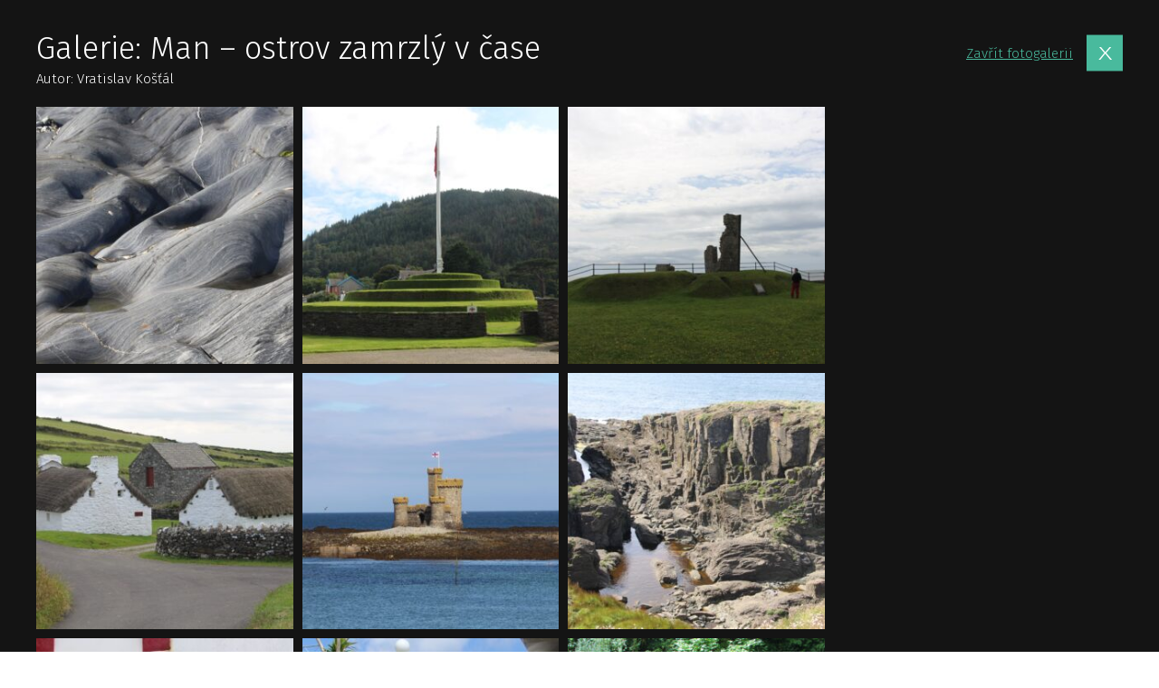

--- FILE ---
content_type: text/html; charset=UTF-8
request_url: https://www.hedvabnastezka.cz/galerie/man-ostrov-zamrzly-v-case/strana/2/
body_size: 12077
content:
<!doctype html>
<html lang="cs">

          <head>
    
  
    <meta charset="utf-8">
    <meta http-equiv="x-ua-compatible" content="ie=edge">
    <meta name="viewport" content="width=device-width, initial-scale=1, shrink-to-fit=no">

    <link href="https://fonts.googleapis.com/css2?family=Fira+Sans:ital,wght@0,300;0,400;0,600;1,300&display=swap" rel="stylesheet">

    
    <link rel="apple-touch-icon" sizes="180x180" href="https://www.hedvabnastezka.cz/favicons-hs/apple-touch-icon.png">
    <link rel="icon" type="image/png" sizes="32x32" href="https://www.hedvabnastezka.cz/favicons-hs/favicon-32x32.png">
    <link rel="icon" type="image/png" sizes="16x16" href="https://www.hedvabnastezka.cz/favicons-hs/favicon-16x16.png">
    <link rel="manifest" href="https://www.hedvabnastezka.cz/favicons-hs/site.webmanifest">
    <link rel="mask-icon" href="https://www.hedvabnastezka.cz/favicons-hs/safari-pinned-tab.svg" color="#5bbad5">
    <link rel="shortcut icon" href="https://www.hedvabnastezka.cz/favicons-hs/favicon.ico">
    <meta name="msapplication-TileColor" content="#ffffff">
    <meta name="msapplication-config" content="https://www.hedvabnastezka.cz/favicons-hs/browserconfig.xml">
    <meta name="theme-color" content="#ffffff">
    





    
    <title>Galerie: Man – ostrov zamrzlý v čase | HedvabnaStezka.cz</title>

            <script data-no-defer="1" data-ezscrex="false" data-cfasync="false" data-pagespeed-no-defer data-cookieconsent="ignore">
                var ctPublicFunctions = {"_ajax_nonce":"ffb6add038","_rest_nonce":"1c8ad9dc58","_ajax_url":"\/wp-admin\/admin-ajax.php","_rest_url":"https:\/\/www.hedvabnastezka.cz\/wp-json\/","data__cookies_type":"native","data__ajax_type":"custom_ajax","data__bot_detector_enabled":1,"data__frontend_data_log_enabled":1,"cookiePrefix":"","wprocket_detected":true,"host_url":"www.hedvabnastezka.cz","text__ee_click_to_select":"Click to select the whole data","text__ee_original_email":"The complete one is","text__ee_got_it":"Got it","text__ee_blocked":"Blocked","text__ee_cannot_connect":"Cannot connect","text__ee_cannot_decode":"Can not decode email. Unknown reason","text__ee_email_decoder":"CleanTalk email decoder","text__ee_wait_for_decoding":"The magic is on the way!","text__ee_decoding_process":"Please wait a few seconds while we decode the contact data."}
            </script>
        
            <script data-no-defer="1" data-ezscrex="false" data-cfasync="false" data-pagespeed-no-defer data-cookieconsent="ignore">
                var ctPublic = {"_ajax_nonce":"ffb6add038","settings__forms__check_internal":"0","settings__forms__check_external":"0","settings__forms__force_protection":0,"settings__forms__search_test":"1","settings__forms__wc_add_to_cart":"0","settings__data__bot_detector_enabled":1,"settings__sfw__anti_crawler":0,"blog_home":"https:\/\/www.hedvabnastezka.cz\/","pixel__setting":"3","pixel__enabled":true,"pixel__url":"https:\/\/moderate10-v4.cleantalk.org\/pixel\/ea413f2e84aa8685330a0fd49d19b473.gif","data__email_check_before_post":"1","data__email_check_exist_post":1,"data__cookies_type":"native","data__key_is_ok":true,"data__visible_fields_required":true,"wl_brandname":"Anti-Spam by CleanTalk","wl_brandname_short":"CleanTalk","ct_checkjs_key":"1d2fab7e12496aeaeb2ffbf7b41c38cee36b7ca942ac055e4c5d43d238e93709","emailEncoderPassKey":"a3b85db590d67a9bcc54efd3d5c61aba","bot_detector_forms_excluded":"W10=","advancedCacheExists":true,"varnishCacheExists":false,"wc_ajax_add_to_cart":false,"theRealPerson":{"phrases":{"trpHeading":"The Real Person Badge!","trpContent1":"The commenter acts as a real person and verified as not a bot.","trpContent2":" Anti-Spam by CleanTalk","trpContentLearnMore":"Learn more"},"trpContentLink":"https:\/\/cleantalk.org\/help\/the-real-person?utm_id=&amp;utm_term=&amp;utm_source=admin_side&amp;utm_medium=trp_badge&amp;utm_content=trp_badge_link_click&amp;utm_campaign=apbct_links","imgPersonUrl":"https:\/\/www.hedvabnastezka.cz\/wp-content\/plugins\/cleantalk-spam-protect\/css\/images\/real_user.svg","imgShieldUrl":"https:\/\/www.hedvabnastezka.cz\/wp-content\/plugins\/cleantalk-spam-protect\/css\/images\/shield.svg"}}
            </script>
        
<!-- The SEO Framework od Sybre Waaijer -->
<meta name="robots" content="follow,index" />
<link rel="canonical" href="https://www.hedvabnastezka.cz/galerie/man-ostrov-zamrzly-v-case/" />
<meta property="og:type" content="article" />
<meta property="og:locale" content="cs_CZ" />
<meta property="og:site_name" content="HedvabnaStezka.cz" />
<meta property="og:title" content="Galerie: Man – ostrov zamrzlý v čase | HedvabnaStezka.cz" />
<meta property="og:url" content="https://www.hedvabnastezka.cz/galerie/man-ostrov-zamrzly-v-case/" />
<meta property="og:image" content="https://www.hedvabnastezka.cz/wp-content/uploads/sites/2/2020/08/007/hs-default-post-img.jpg" />
<meta property="og:image:width" content="2000" />
<meta property="og:image:height" content="1329" />
<meta property="article:published_time" content="2023-11-07T21:43:32+00:00" />
<meta property="article:modified_time" content="2023-11-09T19:22:51+00:00" />
<meta property="article:publisher" content="https://www.facebook.com/HedvabnaStezka.cz" />
<meta name="twitter:card" content="summary_large_image" />
<meta name="twitter:title" content="Galerie: Man – ostrov zamrzlý v čase | HedvabnaStezka.cz" />
<meta name="twitter:image" content="https://www.hedvabnastezka.cz/wp-content/uploads/sites/2/2020/08/007/hs-default-post-img.jpg" />
<meta name="google-site-verification" content="KPU-gCaGLcB220U-K8wMLCP2BRvZwFBWfgaZeHUsdAo" />
<script type="application/ld+json">{"@context":"https://schema.org","@graph":[{"@type":"WebSite","@id":"https://www.hedvabnastezka.cz/#/schema/WebSite","url":"https://www.hedvabnastezka.cz/","name":"HedvabnaStezka.cz","description":"cestování, poznávání, dobrodružství","inLanguage":"cs","potentialAction":{"@type":"SearchAction","target":{"@type":"EntryPoint","urlTemplate":"https://www.hedvabnastezka.cz/search/{search_term_string}/"},"query-input":"required name=search_term_string"},"publisher":{"@type":"Organization","@id":"https://www.hedvabnastezka.cz/#/schema/Organization","name":"HedvabnaStezka.cz","url":"https://www.hedvabnastezka.cz/"}},{"@type":"WebPage","@id":"https://www.hedvabnastezka.cz/galerie/man-ostrov-zamrzly-v-case/","url":"https://www.hedvabnastezka.cz/galerie/man-ostrov-zamrzly-v-case/","name":"Galerie: Man – ostrov zamrzlý v čase | HedvabnaStezka.cz","inLanguage":"cs","isPartOf":{"@id":"https://www.hedvabnastezka.cz/#/schema/WebSite"},"breadcrumb":{"@type":"BreadcrumbList","@id":"https://www.hedvabnastezka.cz/#/schema/BreadcrumbList","itemListElement":[{"@type":"ListItem","position":1,"item":"https://www.hedvabnastezka.cz/","name":"HedvabnaStezka.cz"},{"@type":"ListItem","position":2,"item":"https://www.hedvabnastezka.cz/galerie/","name":"Galerie: Galerie"},{"@type":"ListItem","position":3,"name":"Galerie: Man – ostrov zamrzlý v čase"}]},"potentialAction":{"@type":"ReadAction","target":"https://www.hedvabnastezka.cz/galerie/man-ostrov-zamrzly-v-case/"},"datePublished":"2023-11-07T21:43:32+00:00","dateModified":"2023-11-09T19:22:51+00:00","author":{"@type":"Person","@id":"https://www.hedvabnastezka.cz/#/schema/Person/a07b6d2fe4816b7c08d24123b9f1efa3","name":"Denisa Zmeškalová"}}]}</script>
<!-- / The SEO Framework od Sybre Waaijer | 1.43ms meta | 0.23ms boot -->

<!-- Google Tag Manager -->
<script>(function(w,d,s,l,i){w[l]=w[l]||[];w[l].push({'gtm.start':
new Date().getTime(),event:'gtm.js'});var f=d.getElementsByTagName(s)[0],
j=d.createElement(s),dl=l!='dataLayer'?'&amp;l='+l:'';j.async=true;j.src=
'https://www.googletagmanager.com/gtm.js?id='+i+dl;f.parentNode.insertBefore(j,f);
})(window,document,'script','dataLayer','GTM-PH94C7S');</script>
<!-- End Google Tag Manager -->

<style id='wp-img-auto-sizes-contain-inline-css' type='text/css'>
img:is([sizes=auto i],[sizes^="auto," i]){contain-intrinsic-size:3000px 1500px}
/*# sourceURL=wp-img-auto-sizes-contain-inline-css */
</style>
<style id='classic-theme-styles-inline-css' type='text/css'>
/*! This file is auto-generated */
.wp-block-button__link{color:#fff;background-color:#32373c;border-radius:9999px;box-shadow:none;text-decoration:none;padding:calc(.667em + 2px) calc(1.333em + 2px);font-size:1.125em}.wp-block-file__button{background:#32373c;color:#fff;text-decoration:none}
/*# sourceURL=/wp-includes/css/classic-themes.min.css */
</style>
<link rel='stylesheet' id='cleantalk-public-css-css' href='https://www.hedvabnastezka.cz/wp-content/plugins/cleantalk-spam-protect/css/cleantalk-public.min.css?ver=6.70.1_1768296754' type='text/css' media='all' />
<link rel='stylesheet' id='cleantalk-email-decoder-css-css' href='https://www.hedvabnastezka.cz/wp-content/plugins/cleantalk-spam-protect/css/cleantalk-email-decoder.min.css?ver=6.70.1_1768296754' type='text/css' media='all' />
<link rel='stylesheet' id='cleantalk-trp-css-css' href='https://www.hedvabnastezka.cz/wp-content/plugins/cleantalk-spam-protect/css/cleantalk-trp.min.css?ver=6.70.1_1768296754' type='text/css' media='all' />
<link rel='stylesheet' id='sage/main.css-css' href='https://www.hedvabnastezka.cz/wp-content/themes/guntao/dist/styles/main-hs_521c2efc.css?ver=v1769723285' type='text/css' media='all' />
<script type="text/javascript" src="https://www.hedvabnastezka.cz/wp-content/plugins/cleantalk-spam-protect/js/apbct-public-bundle.min.js?ver=6.70.1_1768296754" id="apbct-public-bundle.min-js-js"></script>
<script type="text/javascript" src="https://fd.cleantalk.org/ct-bot-detector-wrapper.js?ver=6.70.1" id="ct_bot_detector-js" defer="defer" data-wp-strategy="defer"></script>
<script type="text/javascript" src="https://www.hedvabnastezka.cz/wp-includes/js/jquery/jquery.min.js?ver=3.7.1" id="jquery-core-js"></script>
<!-- HFCM by 99 Robots - Snippet # 1: MailerLite -->
<!-- MailerLite Universal -->
<script>
(function(m,a,i,l,e,r){ m['MailerLiteObject']=e;function f(){
var c={ a:arguments,q:[]};var r=this.push(c);return "number"!=typeof r?r:f.bind(c.q);}
f.q=f.q||[];m[e]=m[e]||f.bind(f.q);m[e].q=m[e].q||f.q;r=a.createElement(i);
var _=a.getElementsByTagName(i)[0];r.async=1;r.src=l+'?v'+(~~(new Date().getTime()/1000000));
_.parentNode.insertBefore(r,_);})(window, document, 'script', 'https://static.mailerlite.com/js/universal.js', 'ml');

var ml_account = ml('accounts', '1640574', 'o9o1y4l4g2', 'load');
</script>
<!-- End MailerLite Universal -->
<!-- /end HFCM by 99 Robots -->
<!-- HFCM by 99 Robots - Snippet # 3: GA4 -->
<!-- Google tag (gtag.js) -->
<script async src="https://www.googletagmanager.com/gtag/js?id=G-M346LDG5XT"></script>
<script>
  window.dataLayer = window.dataLayer || [];
  function gtag(){dataLayer.push(arguments);}
  gtag('js', new Date());

  gtag('config', 'G-M346LDG5XT');
</script>
<!-- /end HFCM by 99 Robots -->
<!-- HFCM by 99 Robots - Snippet # 5: custom styly -->
<style>
	.hide {
	display: none;
	}
	
li:has(input[type="checkbox"][value="2021"][data-key="option_0"][data-name="selectItemrok[]"]) {
    display: none !important;
}
	
	li:has(input[type="checkbox"][value="2022"][data-key="option_1"][data-name="selectItemrok[]"]) {
    display: none !important;
}
	
	div[data-cat-name="Je článek u země, ale zároveň není cestopis ani zajímavé místo"] {
    display: none;
}
	

.company__inner {
    border-color: #49BA9D !important;
}

	
	.category-2 .hs-cat-hide,
	.category-92 .hs-cat-hide,
	.category-64 .hs-cat-hide,
	.category-80 .hs-cat-hide,
	.category-160 .hs-cat-hide,
	.term-121 .hs-cat-hide,
	.term-123 .hs-cat-hide
	{
    display: none !important;
}
</style>
<!-- /end HFCM by 99 Robots -->
<!-- HFCM by 99 Robots - Snippet # 7: bannery v mobilni verzi -->
<!-- Google Tag Manager -->
<script>(function(w,d,s,l,i){w[l]=w[l]||[];w[l].push({'gtm.start':
new Date().getTime(),event:'gtm.js'});var f=d.getElementsByTagName(s)[0],
j=d.createElement(s),dl=l!='dataLayer'?'&l='+l:'';j.async=true;j.src=
'https://www.googletagmanager.com/gtm.js?id='+i+dl;f.parentNode.insertBefore(j,f);
})(window,document,'script','dataLayer','GTM-T29L4B9');</script>
<!-- End Google Tag Manager -->
<!-- /end HFCM by 99 Robots -->
<!-- HFCM by 99 Robots - Snippet # 8: HS mobilni banner -->
<script>
  window.googletag = window.googletag || {cmd: []};
  googletag.cmd.push(function() {
    googletag.defineSlot('/29828507/HS_mobilni_300x300_ctverec', [300, 300], 'div-gpt-ad-1734462923562-0').addService(googletag.pubads());
    googletag.pubads().enableSingleRequest();
    googletag.enableServices();
  });
</script>

<!-- /end HFCM by 99 Robots -->
<!-- HFCM by 99 Robots - Snippet # 9: Horní leaderboard desktop -->
<script async src="https://securepubads.g.doubleclick.net/tag/js/gpt.js"></script>
<script>
  window.googletag = window.googletag || {cmd: []};
  googletag.cmd.push(function() {
    googletag.defineSlot('/29828507/HS_1200x180_horni', [1200, 180], 'div-gpt-ad-1741849363669-0').addService(googletag.pubads());
    googletag.pubads().enableSingleRequest();
    googletag.enableServices();
  });
</script>
<!-- /end HFCM by 99 Robots -->
<!-- HFCM by 99 Robots - Snippet # 10: Dolní leaderboard desktop -->
<script async src="https://securepubads.g.doubleclick.net/tag/js/gpt.js"></script>
<script>
  window.googletag = window.googletag || {cmd: []};
  googletag.cmd.push(function() {
    googletag.defineSlot('/29828507/HS_1200x180_dole', [1200, 180], 'div-gpt-ad-1741849540837-0').addService(googletag.pubads());
    googletag.pubads().enableSingleRequest();
    googletag.enableServices();
  });
</script>

<!-- /end HFCM by 99 Robots -->
<!-- HFCM by 99 Robots - Snippet # 12: GoogleAds -->
<meta name="google-adsense-account" content="ca-pub-4304994738314780">
<script async src="https://pagead2.googlesyndication.com/pagead/js/adsbygoogle.js?client=ca-pub-4304994738314780"
     crossorigin="anonymous"></script>
<!-- /end HFCM by 99 Robots -->
<script async src="https://securepubads.g.doubleclick.net/tag/js/gpt.js"></script><script>
var googletag=googletag||{};googletag.cmd=googletag.cmd||[];var gptAdSlots=[];googletag.cmd.push(function(){var e=googletag.sizeMapping().addSize([0,0],[]).addSize([1180,200],[[1200,140],[1100,140],[300,1200]]).addSize([730,400],[[728,90]]).build();gptAdSlots[0]=googletag.defineSlot("/29828507/HS_mega_1200x140_top",[1200,140],"div-gpt-ad-1599037295087-0").defineSizeMapping(e).setCollapseEmptyDiv(!0).addService(googletag.pubads()),gptAdSlots[1]=googletag.defineSlot("/29828507/HS_branding_right",[300,1200],"div-gpt-ad-1599037049664-0").defineSizeMapping(e).setCollapseEmptyDiv(!0).addService(googletag.pubads()),gptAdSlots[2]=googletag.defineSlot("/29828507/HS_branding_left",[300,1200],"div-gpt-ad-1599036785747-0").defineSizeMapping(e).setCollapseEmptyDiv(!0).addService(googletag.pubads()),gptAdSlots[3]=googletag.defineSlot("/29828507/HS_mega_1200x140_HP_middle",[1200,140],"div-gpt-ad-1599473647911-0").defineSizeMapping(e).setCollapseEmptyDiv(!0).addService(googletag.pubads()),gptAdSlots[4]=googletag.defineSlot("/29828507/HS_mega_1200x140_bottom",[1200,140],"div-gpt-ad-1599474029385-0").defineSizeMapping(e).setCollapseEmptyDiv(!0).addService(googletag.pubads()),googletag.defineSlot("/29828507/HS_300x600_sidebar",[300,600],"div-gpt-ad-1599465465590-0").addService(googletag.pubads()),googletag.defineSlot("/29828507/HS_300x300_sidebar_top",[300,300],"div-gpt-ad-1599464765050-0").addService(googletag.pubads()),googletag.defineSlot("/29828507/HS_300x300_sidebar_bottom",[300,300],"div-gpt-ad-1599465075260-0").addService(googletag.pubads()),googletag.defineSlot("/29828507/HS_300x300_HP_top",[300,300],"div-gpt-ad-1599123727248-0").addService(googletag.pubads()),googletag.defineSlot("/29828507/HS_300x300_gallery_box",[300,300],"div-gpt-ad-1599474742923-0").addService(googletag.pubads()),googletag.defineSlot("/29828507/HS_300x300_gallery_detail_top",[300,300],"div-gpt-ad-1599474507572-0").addService(googletag.pubads()),googletag.defineSlot("/29828507/HS_300x300_gallery_detail_bottom",[300,300],"div-gpt-ad-1599474640338-0").addService(googletag.pubads()),googletag.defineSlot("/29828507/SO_300x300_route",[300,300],"div-gpt-ad-1578942934141-0").addService(googletag.pubads()),googletag.pubads().enableSingleRequest(),googletag.pubads().setTargeting("url",window.location.pathname),googletag.enableServices()});
</script>		<style type="text/css" id="wp-custom-css">
			.header__logo {
    display: flex;
    height: 6rem;
    padding-left: 3rem;
    align-items: unset;
}
		</style>
		</head>

    

  <body class="paged wp-singular wpj_gallery-template-default single single-wpj_gallery postid-237685 paged-2 single-paged-2 wp-theme-guntaoresources branding-on no-js web-hs app-data index-data singular-data single-data single-wpj_gallery-data single-wpj_gallery-man-ostrov-zamrzly-v-case-data">

<div id="svg-defs" style="height: 0; width: 0;" data-url="https://www.hedvabnastezka.cz/wp-content/themes/guntao/dist/images/defs-hs_8460182b.svg"></div>

<script>

var ajax = new XMLHttpRequest();
  var svgDefs = document.getElementById('svg-defs');

  ajax.open("GET", svgDefs.dataset.url, true);
  ajax.send();
  ajax.onload = function() {
    svgDefs.innerHTML = ajax.responseText;
  };

</script>
          
    <div id="gallery-wrapper" class="gallery-wrapper" data-id="237685">
        <div class="container container--fix">
            <div class="gallery">
                <header class="gallery__header">

                    <div class="flex-1">
                        <h1 class="mb-0">Galerie: Man – ostrov zamrzlý v čase</h1>

                                                    <p class="mb-0">Autor: Vratislav Košťál</p>
                        
                                            </div>
                    <div class="gallery__close">
                        <a class="big-close js-gallery-backlink" href="https://www.hedvabnastezka.cz" data-backlink="https://www.hedvabnastezka.cz" data-id="237685" data-detail=""><span class="d-none d-md-inline">Zavřít fotogalerii</span>
                        </a>
                    </div>
                </header>
                <div class="l-wrap">
                    <div class="l-content">
                                                    <div class="gallery__thumbs">
                                                                    <figure class="gallery__thumb">
                                        <a href="https://www.hedvabnastezka.cz/galerie/man-ostrov-zamrzly-v-case/obrazek/237714/" class="galleryPreview__link">
                                            <div class="galleryPreview__picture">
                                                <div class="galleryPreview__overlay">
                                                    <svg class="ico white galleryPreview__ico">
                                                        <use xlink:href="#eye"></use>
                                                    </svg>
                                                    <div>Zobrazit</div>
                                                </div>
                                                <span class="lazyload__wrap lazyload__wrap--square">

    <picture class="featuredImage">
        
                            <source media="(min-width: 576px)"
                        data-srcset="https://www.hedvabnastezka.cz/wp-content/uploads/sites/2/2023/11/001/sopeunz-povrch-na-jedna-z-pls-ostrova-306x306.jpg, https://www.hedvabnastezka.cz/wp-content/uploads/sites/2/2023/11/001/sopeunz-povrch-na-jedna-z-pls-ostrova-612x612.jpg 2x">

                            <source media="(max-width: 575px)"
                        data-srcset="https://www.hedvabnastezka.cz/wp-content/uploads/sites/2/2023/11/001/sopeunz-povrch-na-jedna-z-pls-ostrova-306x306.jpg, https://www.hedvabnastezka.cz/wp-content/uploads/sites/2/2023/11/001/sopeunz-povrch-na-jedna-z-pls-ostrova-612x612.jpg 2x">

                        <img data-src="https://www.hedvabnastezka.cz/wp-content/uploads/sites/2/2023/11/001/sopeunz-povrch-na-jedna-z-pls-ostrova-306x306.jpg"
                                                alt="Sopečný povrch na jedné z pláží ostrova"
                                    class="lazyload"
                                        >
            </picture>
    <noscript>
        <picture>
            
                                    <source media="(min-width: 576px)"
                            srcset="https://www.hedvabnastezka.cz/wp-content/uploads/sites/2/2023/11/001/sopeunz-povrch-na-jedna-z-pls-ostrova-306x306.jpg, https://www.hedvabnastezka.cz/wp-content/uploads/sites/2/2023/11/001/sopeunz-povrch-na-jedna-z-pls-ostrova-612x612.jpg 2x">

                                    <source media="(max-width: 575px)"
                            srcset="https://www.hedvabnastezka.cz/wp-content/uploads/sites/2/2023/11/001/sopeunz-povrch-na-jedna-z-pls-ostrova-306x306.jpg, https://www.hedvabnastezka.cz/wp-content/uploads/sites/2/2023/11/001/sopeunz-povrch-na-jedna-z-pls-ostrova-612x612.jpg 2x">

                                <img src="https://www.hedvabnastezka.cz/wp-content/uploads/sites/2/2023/11/001/sopeunz-povrch-na-jedna-z-pls-ostrova-306x306.jpg"
                                                            alt="Sopečný povrch na jedné z pláží ostrova"
                                            class="lazyload"
                                                    >
                    </picture>
    </noscript>
    </span>
                                            </div>
                                        </a>
                                    </figure>
                                                                    <figure class="gallery__thumb">
                                        <a href="https://www.hedvabnastezka.cz/galerie/man-ostrov-zamrzly-v-case/obrazek/237715/" class="galleryPreview__link">
                                            <div class="galleryPreview__picture">
                                                <div class="galleryPreview__overlay">
                                                    <svg class="ico white galleryPreview__ico">
                                                        <use xlink:href="#eye"></use>
                                                    </svg>
                                                    <div>Zobrazit</div>
                                                </div>
                                                <span class="lazyload__wrap lazyload__wrap--square">

    <picture class="featuredImage">
        
                            <source media="(min-width: 576px)"
                        data-srcset="https://www.hedvabnastezka.cz/wp-content/uploads/sites/2/2023/11/001/stupsovitz-pahorek-kde-se-jednou-rouno-schz-nejstara-parlament-na-svoto-306x306.jpg, https://www.hedvabnastezka.cz/wp-content/uploads/sites/2/2023/11/001/stupsovitz-pahorek-kde-se-jednou-rouno-schz-nejstara-parlament-na-svoto-612x612.jpg 2x">

                            <source media="(max-width: 575px)"
                        data-srcset="https://www.hedvabnastezka.cz/wp-content/uploads/sites/2/2023/11/001/stupsovitz-pahorek-kde-se-jednou-rouno-schz-nejstara-parlament-na-svoto-306x306.jpg, https://www.hedvabnastezka.cz/wp-content/uploads/sites/2/2023/11/001/stupsovitz-pahorek-kde-se-jednou-rouno-schz-nejstara-parlament-na-svoto-612x612.jpg 2x">

                        <img data-src="https://www.hedvabnastezka.cz/wp-content/uploads/sites/2/2023/11/001/stupsovitz-pahorek-kde-se-jednou-rouno-schz-nejstara-parlament-na-svoto-306x306.jpg"
                                                alt="Stupňovitý pahorek, kde se jednou ročně schází nejstarší parlament na světě"
                                    class="lazyload"
                                        >
            </picture>
    <noscript>
        <picture>
            
                                    <source media="(min-width: 576px)"
                            srcset="https://www.hedvabnastezka.cz/wp-content/uploads/sites/2/2023/11/001/stupsovitz-pahorek-kde-se-jednou-rouno-schz-nejstara-parlament-na-svoto-306x306.jpg, https://www.hedvabnastezka.cz/wp-content/uploads/sites/2/2023/11/001/stupsovitz-pahorek-kde-se-jednou-rouno-schz-nejstara-parlament-na-svoto-612x612.jpg 2x">

                                    <source media="(max-width: 575px)"
                            srcset="https://www.hedvabnastezka.cz/wp-content/uploads/sites/2/2023/11/001/stupsovitz-pahorek-kde-se-jednou-rouno-schz-nejstara-parlament-na-svoto-306x306.jpg, https://www.hedvabnastezka.cz/wp-content/uploads/sites/2/2023/11/001/stupsovitz-pahorek-kde-se-jednou-rouno-schz-nejstara-parlament-na-svoto-612x612.jpg 2x">

                                <img src="https://www.hedvabnastezka.cz/wp-content/uploads/sites/2/2023/11/001/stupsovitz-pahorek-kde-se-jednou-rouno-schz-nejstara-parlament-na-svoto-306x306.jpg"
                                                            alt="Stupňovitý pahorek, kde se jednou ročně schází nejstarší parlament na světě"
                                            class="lazyload"
                                                    >
                    </picture>
    </noscript>
    </span>
                                            </div>
                                        </a>
                                    </figure>
                                                                    <figure class="gallery__thumb">
                                        <a href="https://www.hedvabnastezka.cz/galerie/man-ostrov-zamrzly-v-case/obrazek/237716/" class="galleryPreview__link">
                                            <div class="galleryPreview__picture">
                                                <div class="galleryPreview__overlay">
                                                    <svg class="ico white galleryPreview__ico">
                                                        <use xlink:href="#eye"></use>
                                                    </svg>
                                                    <div>Zobrazit</div>
                                                </div>
                                                <span class="lazyload__wrap lazyload__wrap--square">

    <picture class="featuredImage">
        
                            <source media="(min-width: 576px)"
                        data-srcset="https://www.hedvabnastezka.cz/wp-content/uploads/sites/2/2023/11/001/temna-popraviato-hango-pobls-castletownu-306x306.jpg, https://www.hedvabnastezka.cz/wp-content/uploads/sites/2/2023/11/001/temna-popraviato-hango-pobls-castletownu-612x612.jpg 2x">

                            <source media="(max-width: 575px)"
                        data-srcset="https://www.hedvabnastezka.cz/wp-content/uploads/sites/2/2023/11/001/temna-popraviato-hango-pobls-castletownu-306x306.jpg, https://www.hedvabnastezka.cz/wp-content/uploads/sites/2/2023/11/001/temna-popraviato-hango-pobls-castletownu-612x612.jpg 2x">

                        <img data-src="https://www.hedvabnastezka.cz/wp-content/uploads/sites/2/2023/11/001/temna-popraviato-hango-pobls-castletownu-306x306.jpg"
                                                alt="Temné popraviště Hango poblíž Castletownu"
                                    class="lazyload"
                                        >
            </picture>
    <noscript>
        <picture>
            
                                    <source media="(min-width: 576px)"
                            srcset="https://www.hedvabnastezka.cz/wp-content/uploads/sites/2/2023/11/001/temna-popraviato-hango-pobls-castletownu-306x306.jpg, https://www.hedvabnastezka.cz/wp-content/uploads/sites/2/2023/11/001/temna-popraviato-hango-pobls-castletownu-612x612.jpg 2x">

                                    <source media="(max-width: 575px)"
                            srcset="https://www.hedvabnastezka.cz/wp-content/uploads/sites/2/2023/11/001/temna-popraviato-hango-pobls-castletownu-306x306.jpg, https://www.hedvabnastezka.cz/wp-content/uploads/sites/2/2023/11/001/temna-popraviato-hango-pobls-castletownu-612x612.jpg 2x">

                                <img src="https://www.hedvabnastezka.cz/wp-content/uploads/sites/2/2023/11/001/temna-popraviato-hango-pobls-castletownu-306x306.jpg"
                                                            alt="Temné popraviště Hango poblíž Castletownu"
                                            class="lazyload"
                                                    >
                    </picture>
    </noscript>
    </span>
                                            </div>
                                        </a>
                                    </figure>
                                                                    <figure class="gallery__thumb">
                                        <a href="https://www.hedvabnastezka.cz/galerie/man-ostrov-zamrzly-v-case/obrazek/237717/" class="galleryPreview__link">
                                            <div class="galleryPreview__picture">
                                                <div class="galleryPreview__overlay">
                                                    <svg class="ico white galleryPreview__ico">
                                                        <use xlink:href="#eye"></use>
                                                    </svg>
                                                    <div>Zobrazit</div>
                                                </div>
                                                <span class="lazyload__wrap lazyload__wrap--square">

    <picture class="featuredImage">
        
                            <source media="(min-width: 576px)"
                        data-srcset="https://www.hedvabnastezka.cz/wp-content/uploads/sites/2/2023/11/001/tradiun-architektura-nzkzch-kamennzch-domko-ve-skanzenu-creagneash-306x306.jpg, https://www.hedvabnastezka.cz/wp-content/uploads/sites/2/2023/11/001/tradiun-architektura-nzkzch-kamennzch-domko-ve-skanzenu-creagneash-612x612.jpg 2x">

                            <source media="(max-width: 575px)"
                        data-srcset="https://www.hedvabnastezka.cz/wp-content/uploads/sites/2/2023/11/001/tradiun-architektura-nzkzch-kamennzch-domko-ve-skanzenu-creagneash-306x306.jpg, https://www.hedvabnastezka.cz/wp-content/uploads/sites/2/2023/11/001/tradiun-architektura-nzkzch-kamennzch-domko-ve-skanzenu-creagneash-612x612.jpg 2x">

                        <img data-src="https://www.hedvabnastezka.cz/wp-content/uploads/sites/2/2023/11/001/tradiun-architektura-nzkzch-kamennzch-domko-ve-skanzenu-creagneash-306x306.jpg"
                                                alt="Tradiční architektura nízkých kamenných domků ve skanzenu Creagneash"
                                    class="lazyload"
                                        >
            </picture>
    <noscript>
        <picture>
            
                                    <source media="(min-width: 576px)"
                            srcset="https://www.hedvabnastezka.cz/wp-content/uploads/sites/2/2023/11/001/tradiun-architektura-nzkzch-kamennzch-domko-ve-skanzenu-creagneash-306x306.jpg, https://www.hedvabnastezka.cz/wp-content/uploads/sites/2/2023/11/001/tradiun-architektura-nzkzch-kamennzch-domko-ve-skanzenu-creagneash-612x612.jpg 2x">

                                    <source media="(max-width: 575px)"
                            srcset="https://www.hedvabnastezka.cz/wp-content/uploads/sites/2/2023/11/001/tradiun-architektura-nzkzch-kamennzch-domko-ve-skanzenu-creagneash-306x306.jpg, https://www.hedvabnastezka.cz/wp-content/uploads/sites/2/2023/11/001/tradiun-architektura-nzkzch-kamennzch-domko-ve-skanzenu-creagneash-612x612.jpg 2x">

                                <img src="https://www.hedvabnastezka.cz/wp-content/uploads/sites/2/2023/11/001/tradiun-architektura-nzkzch-kamennzch-domko-ve-skanzenu-creagneash-306x306.jpg"
                                                            alt="Tradiční architektura nízkých kamenných domků ve skanzenu Creagneash"
                                            class="lazyload"
                                                    >
                    </picture>
    </noscript>
    </span>
                                            </div>
                                        </a>
                                    </figure>
                                                                    <figure class="gallery__thumb">
                                        <a href="https://www.hedvabnastezka.cz/galerie/man-ostrov-zamrzly-v-case/obrazek/237719/" class="galleryPreview__link">
                                            <div class="galleryPreview__picture">
                                                <div class="galleryPreview__overlay">
                                                    <svg class="ico white galleryPreview__ico">
                                                        <use xlink:href="#eye"></use>
                                                    </svg>
                                                    <div>Zobrazit</div>
                                                </div>
                                                <span class="lazyload__wrap lazyload__wrap--square">

    <picture class="featuredImage">
        
                            <source media="(min-width: 576px)"
                        data-srcset="https://www.hedvabnastezka.cz/wp-content/uploads/sites/2/2023/11/001/vos-spsy-v-douglaskam-pzstavu-zachrasuje-lidska-sivoty-306x306.jpg, https://www.hedvabnastezka.cz/wp-content/uploads/sites/2/2023/11/001/vos-spsy-v-douglaskam-pzstavu-zachrasuje-lidska-sivoty-612x612.jpg 2x">

                            <source media="(max-width: 575px)"
                        data-srcset="https://www.hedvabnastezka.cz/wp-content/uploads/sites/2/2023/11/001/vos-spsy-v-douglaskam-pzstavu-zachrasuje-lidska-sivoty-306x306.jpg, https://www.hedvabnastezka.cz/wp-content/uploads/sites/2/2023/11/001/vos-spsy-v-douglaskam-pzstavu-zachrasuje-lidska-sivoty-612x612.jpg 2x">

                        <img data-src="https://www.hedvabnastezka.cz/wp-content/uploads/sites/2/2023/11/001/vos-spsy-v-douglaskam-pzstavu-zachrasuje-lidska-sivoty-306x306.jpg"
                                                alt="Věž spásy v douglaském přístavu zachraňuje lidské životy"
                                    class="lazyload"
                                        >
            </picture>
    <noscript>
        <picture>
            
                                    <source media="(min-width: 576px)"
                            srcset="https://www.hedvabnastezka.cz/wp-content/uploads/sites/2/2023/11/001/vos-spsy-v-douglaskam-pzstavu-zachrasuje-lidska-sivoty-306x306.jpg, https://www.hedvabnastezka.cz/wp-content/uploads/sites/2/2023/11/001/vos-spsy-v-douglaskam-pzstavu-zachrasuje-lidska-sivoty-612x612.jpg 2x">

                                    <source media="(max-width: 575px)"
                            srcset="https://www.hedvabnastezka.cz/wp-content/uploads/sites/2/2023/11/001/vos-spsy-v-douglaskam-pzstavu-zachrasuje-lidska-sivoty-306x306.jpg, https://www.hedvabnastezka.cz/wp-content/uploads/sites/2/2023/11/001/vos-spsy-v-douglaskam-pzstavu-zachrasuje-lidska-sivoty-612x612.jpg 2x">

                                <img src="https://www.hedvabnastezka.cz/wp-content/uploads/sites/2/2023/11/001/vos-spsy-v-douglaskam-pzstavu-zachrasuje-lidska-sivoty-306x306.jpg"
                                                            alt="Věž spásy v douglaském přístavu zachraňuje lidské životy"
                                            class="lazyload"
                                                    >
                    </picture>
    </noscript>
    </span>
                                            </div>
                                        </a>
                                    </figure>
                                                                    <figure class="gallery__thumb">
                                        <a href="https://www.hedvabnastezka.cz/galerie/man-ostrov-zamrzly-v-case/obrazek/237720/" class="galleryPreview__link">
                                            <div class="galleryPreview__picture">
                                                <div class="galleryPreview__overlay">
                                                    <svg class="ico white galleryPreview__ico">
                                                        <use xlink:href="#eye"></use>
                                                    </svg>
                                                    <div>Zobrazit</div>
                                                </div>
                                                <span class="lazyload__wrap lazyload__wrap--square">

    <picture class="featuredImage">
        
                            <source media="(min-width: 576px)"
                        data-srcset="https://www.hedvabnastezka.cz/wp-content/uploads/sites/2/2023/11/001/vyvzela-pobzes-jisnch-parti-ostrova-306x306.jpg, https://www.hedvabnastezka.cz/wp-content/uploads/sites/2/2023/11/001/vyvzela-pobzes-jisnch-parti-ostrova-612x612.jpg 2x">

                            <source media="(max-width: 575px)"
                        data-srcset="https://www.hedvabnastezka.cz/wp-content/uploads/sites/2/2023/11/001/vyvzela-pobzes-jisnch-parti-ostrova-306x306.jpg, https://www.hedvabnastezka.cz/wp-content/uploads/sites/2/2023/11/001/vyvzela-pobzes-jisnch-parti-ostrova-612x612.jpg 2x">

                        <img data-src="https://www.hedvabnastezka.cz/wp-content/uploads/sites/2/2023/11/001/vyvzela-pobzes-jisnch-parti-ostrova-306x306.jpg"
                                                alt="Vyvřelé pobřeží v jižních partiích ostrova"
                                    class="lazyload"
                                        >
            </picture>
    <noscript>
        <picture>
            
                                    <source media="(min-width: 576px)"
                            srcset="https://www.hedvabnastezka.cz/wp-content/uploads/sites/2/2023/11/001/vyvzela-pobzes-jisnch-parti-ostrova-306x306.jpg, https://www.hedvabnastezka.cz/wp-content/uploads/sites/2/2023/11/001/vyvzela-pobzes-jisnch-parti-ostrova-612x612.jpg 2x">

                                    <source media="(max-width: 575px)"
                            srcset="https://www.hedvabnastezka.cz/wp-content/uploads/sites/2/2023/11/001/vyvzela-pobzes-jisnch-parti-ostrova-306x306.jpg, https://www.hedvabnastezka.cz/wp-content/uploads/sites/2/2023/11/001/vyvzela-pobzes-jisnch-parti-ostrova-612x612.jpg 2x">

                                <img src="https://www.hedvabnastezka.cz/wp-content/uploads/sites/2/2023/11/001/vyvzela-pobzes-jisnch-parti-ostrova-306x306.jpg"
                                                            alt="Vyvřelé pobřeží v jižních partiích ostrova"
                                            class="lazyload"
                                                    >
                    </picture>
    </noscript>
    </span>
                                            </div>
                                        </a>
                                    </figure>
                                                                    <figure class="gallery__thumb">
                                        <a href="https://www.hedvabnastezka.cz/galerie/man-ostrov-zamrzly-v-case/obrazek/237721/" class="galleryPreview__link">
                                            <div class="galleryPreview__picture">
                                                <div class="galleryPreview__overlay">
                                                    <svg class="ico white galleryPreview__ico">
                                                        <use xlink:href="#eye"></use>
                                                    </svg>
                                                    <div>Zobrazit</div>
                                                </div>
                                                <span class="lazyload__wrap lazyload__wrap--square">

    <picture class="featuredImage">
        
                            <source media="(min-width: 576px)"
                        data-srcset="https://www.hedvabnastezka.cz/wp-content/uploads/sites/2/2023/11/001/vzraznz-znak-ostrova-manu-se-tzemi-obrnonzmi-nohami-306x306.jpg, https://www.hedvabnastezka.cz/wp-content/uploads/sites/2/2023/11/001/vzraznz-znak-ostrova-manu-se-tzemi-obrnonzmi-nohami-612x612.jpg 2x">

                            <source media="(max-width: 575px)"
                        data-srcset="https://www.hedvabnastezka.cz/wp-content/uploads/sites/2/2023/11/001/vzraznz-znak-ostrova-manu-se-tzemi-obrnonzmi-nohami-306x306.jpg, https://www.hedvabnastezka.cz/wp-content/uploads/sites/2/2023/11/001/vzraznz-znak-ostrova-manu-se-tzemi-obrnonzmi-nohami-612x612.jpg 2x">

                        <img data-src="https://www.hedvabnastezka.cz/wp-content/uploads/sites/2/2023/11/001/vzraznz-znak-ostrova-manu-se-tzemi-obrnonzmi-nohami-306x306.jpg"
                                                alt="Výrazný znak ostrova Manu se třema obrněnýma nohama"
                                    class="lazyload"
                                        >
            </picture>
    <noscript>
        <picture>
            
                                    <source media="(min-width: 576px)"
                            srcset="https://www.hedvabnastezka.cz/wp-content/uploads/sites/2/2023/11/001/vzraznz-znak-ostrova-manu-se-tzemi-obrnonzmi-nohami-306x306.jpg, https://www.hedvabnastezka.cz/wp-content/uploads/sites/2/2023/11/001/vzraznz-znak-ostrova-manu-se-tzemi-obrnonzmi-nohami-612x612.jpg 2x">

                                    <source media="(max-width: 575px)"
                            srcset="https://www.hedvabnastezka.cz/wp-content/uploads/sites/2/2023/11/001/vzraznz-znak-ostrova-manu-se-tzemi-obrnonzmi-nohami-306x306.jpg, https://www.hedvabnastezka.cz/wp-content/uploads/sites/2/2023/11/001/vzraznz-znak-ostrova-manu-se-tzemi-obrnonzmi-nohami-612x612.jpg 2x">

                                <img src="https://www.hedvabnastezka.cz/wp-content/uploads/sites/2/2023/11/001/vzraznz-znak-ostrova-manu-se-tzemi-obrnonzmi-nohami-306x306.jpg"
                                                            alt="Výrazný znak ostrova Manu se třema obrněnýma nohama"
                                            class="lazyload"
                                                    >
                    </picture>
    </noscript>
    </span>
                                            </div>
                                        </a>
                                    </figure>
                                                                    <figure class="gallery__thumb">
                                        <a href="https://www.hedvabnastezka.cz/galerie/man-ostrov-zamrzly-v-case/obrazek/237722/" class="galleryPreview__link">
                                            <div class="galleryPreview__picture">
                                                <div class="galleryPreview__overlay">
                                                    <svg class="ico white galleryPreview__ico">
                                                        <use xlink:href="#eye"></use>
                                                    </svg>
                                                    <div>Zobrazit</div>
                                                </div>
                                                <span class="lazyload__wrap lazyload__wrap--square">

    <picture class="featuredImage">
        
                            <source media="(min-width: 576px)"
                        data-srcset="https://www.hedvabnastezka.cz/wp-content/uploads/sites/2/2023/11/001/zahrady-villa-marina-na-pzmozska-promendo-v-douglasu-306x306.jpg, https://www.hedvabnastezka.cz/wp-content/uploads/sites/2/2023/11/001/zahrady-villa-marina-na-pzmozska-promendo-v-douglasu-612x612.jpg 2x">

                            <source media="(max-width: 575px)"
                        data-srcset="https://www.hedvabnastezka.cz/wp-content/uploads/sites/2/2023/11/001/zahrady-villa-marina-na-pzmozska-promendo-v-douglasu-306x306.jpg, https://www.hedvabnastezka.cz/wp-content/uploads/sites/2/2023/11/001/zahrady-villa-marina-na-pzmozska-promendo-v-douglasu-612x612.jpg 2x">

                        <img data-src="https://www.hedvabnastezka.cz/wp-content/uploads/sites/2/2023/11/001/zahrady-villa-marina-na-pzmozska-promendo-v-douglasu-306x306.jpg"
                                                alt="Zahrady Villa Marina na přímořské promenádě v Douglasu"
                                    class="lazyload"
                                        >
            </picture>
    <noscript>
        <picture>
            
                                    <source media="(min-width: 576px)"
                            srcset="https://www.hedvabnastezka.cz/wp-content/uploads/sites/2/2023/11/001/zahrady-villa-marina-na-pzmozska-promendo-v-douglasu-306x306.jpg, https://www.hedvabnastezka.cz/wp-content/uploads/sites/2/2023/11/001/zahrady-villa-marina-na-pzmozska-promendo-v-douglasu-612x612.jpg 2x">

                                    <source media="(max-width: 575px)"
                            srcset="https://www.hedvabnastezka.cz/wp-content/uploads/sites/2/2023/11/001/zahrady-villa-marina-na-pzmozska-promendo-v-douglasu-306x306.jpg, https://www.hedvabnastezka.cz/wp-content/uploads/sites/2/2023/11/001/zahrady-villa-marina-na-pzmozska-promendo-v-douglasu-612x612.jpg 2x">

                                <img src="https://www.hedvabnastezka.cz/wp-content/uploads/sites/2/2023/11/001/zahrady-villa-marina-na-pzmozska-promendo-v-douglasu-306x306.jpg"
                                                            alt="Zahrady Villa Marina na přímořské promenádě v Douglasu"
                                            class="lazyload"
                                                    >
                    </picture>
    </noscript>
    </span>
                                            </div>
                                        </a>
                                    </figure>
                                                                    <figure class="gallery__thumb">
                                        <a href="https://www.hedvabnastezka.cz/galerie/man-ostrov-zamrzly-v-case/obrazek/237723/" class="galleryPreview__link">
                                            <div class="galleryPreview__picture">
                                                <div class="galleryPreview__overlay">
                                                    <svg class="ico white galleryPreview__ico">
                                                        <use xlink:href="#eye"></use>
                                                    </svg>
                                                    <div>Zobrazit</div>
                                                </div>
                                                <span class="lazyload__wrap lazyload__wrap--square">

    <picture class="featuredImage">
        
                            <source media="(min-width: 576px)"
                        data-srcset="https://www.hedvabnastezka.cz/wp-content/uploads/sites/2/2023/11/001/zelen-dsungle-v-nrodnm-lese-v-glen-maye-306x306.jpg, https://www.hedvabnastezka.cz/wp-content/uploads/sites/2/2023/11/001/zelen-dsungle-v-nrodnm-lese-v-glen-maye-612x612.jpg 2x">

                            <source media="(max-width: 575px)"
                        data-srcset="https://www.hedvabnastezka.cz/wp-content/uploads/sites/2/2023/11/001/zelen-dsungle-v-nrodnm-lese-v-glen-maye-306x306.jpg, https://www.hedvabnastezka.cz/wp-content/uploads/sites/2/2023/11/001/zelen-dsungle-v-nrodnm-lese-v-glen-maye-612x612.jpg 2x">

                        <img data-src="https://www.hedvabnastezka.cz/wp-content/uploads/sites/2/2023/11/001/zelen-dsungle-v-nrodnm-lese-v-glen-maye-306x306.jpg"
                                                alt="Zelená džungle v národním lese v Glen Maye"
                                    class="lazyload"
                                        >
            </picture>
    <noscript>
        <picture>
            
                                    <source media="(min-width: 576px)"
                            srcset="https://www.hedvabnastezka.cz/wp-content/uploads/sites/2/2023/11/001/zelen-dsungle-v-nrodnm-lese-v-glen-maye-306x306.jpg, https://www.hedvabnastezka.cz/wp-content/uploads/sites/2/2023/11/001/zelen-dsungle-v-nrodnm-lese-v-glen-maye-612x612.jpg 2x">

                                    <source media="(max-width: 575px)"
                            srcset="https://www.hedvabnastezka.cz/wp-content/uploads/sites/2/2023/11/001/zelen-dsungle-v-nrodnm-lese-v-glen-maye-306x306.jpg, https://www.hedvabnastezka.cz/wp-content/uploads/sites/2/2023/11/001/zelen-dsungle-v-nrodnm-lese-v-glen-maye-612x612.jpg 2x">

                                <img src="https://www.hedvabnastezka.cz/wp-content/uploads/sites/2/2023/11/001/zelen-dsungle-v-nrodnm-lese-v-glen-maye-306x306.jpg"
                                                            alt="Zelená džungle v národním lese v Glen Maye"
                                            class="lazyload"
                                                    >
                    </picture>
    </noscript>
    </span>
                                            </div>
                                        </a>
                                    </figure>
                                
                            </div>
                            <div class="pager pager--inverse"><a class="prev page-numbers" href="https://www.hedvabnastezka.cz/galerie/man-ostrov-zamrzly-v-case/"><span class="sr-only">Předchozí</span><span class="pager__left"></span></a>
<a class="page-numbers" href="https://www.hedvabnastezka.cz/galerie/man-ostrov-zamrzly-v-case/">1</a>
<span aria-current="page" class="page-numbers current">2</span></div>
                                            </div>
                    <div class="l-sidebar">
                        <div class="sticky mx-auto-children">

                                                            <!-- /29828507/HS_300x300_gallery_detail_top -->
<div id='div-gpt-ad-1599474507572-0' style='width: 300px; height: 300px;'>
  <script>
    googletag.cmd.push(function() { googletag.display('div-gpt-ad-1599474507572-0'); });
  </script>
</div>
                                                        <br>
                                                          <!-- /29828507/HS_300x300_gallery_detail_bottom -->
<div id='div-gpt-ad-1599474640338-0' style='width: 300px; height: 300px;'>
  <script>
    googletag.cmd.push(function() { googletag.display('div-gpt-ad-1599474640338-0'); });
  </script>
</div>
                                                    </div>
                    </div>
                </div>
            </div>
        </div>
    </div>




                    <script>				
                    document.addEventListener('DOMContentLoaded', function () {
                        setTimeout(function(){
                            if( document.querySelectorAll('[name^=ct_checkjs]').length > 0 ) {
                                if (typeof apbct_public_sendAJAX === 'function' && typeof apbct_js_keys__set_input_value === 'function') {
                                    apbct_public_sendAJAX(	
                                    { action: 'apbct_js_keys__get' },	
                                    { callback: apbct_js_keys__set_input_value })
                                }
                            }
                        },0)					    
                    })				
                </script><script type="speculationrules">
{"prefetch":[{"source":"document","where":{"and":[{"href_matches":"/*"},{"not":{"href_matches":["/wp-*.php","/wp-admin/*","/wp-content/uploads/sites/2/*","/wp-content/*","/wp-content/plugins/*","/wp-content/themes/guntao/resources/*","/*\\?(.+)"]}},{"not":{"selector_matches":"a[rel~=\"nofollow\"]"}},{"not":{"selector_matches":".no-prefetch, .no-prefetch a"}}]},"eagerness":"conservative"}]}
</script>
<!-- HFCM by 99 Robots - Snippet # 6: bannery v mobilni verzi -->
<!-- Google Tag Manager (noscript) -->
<noscript><iframe src="https://www.googletagmanager.com/ns.html?id=GTM-T29L4B9"
height="0" width="0" style="display:none;visibility:hidden"></iframe></noscript>
<!-- End Google Tag Manager (noscript) -->
<!-- /end HFCM by 99 Robots -->
<style id='global-styles-inline-css' type='text/css'>
:root{--wp--preset--aspect-ratio--square: 1;--wp--preset--aspect-ratio--4-3: 4/3;--wp--preset--aspect-ratio--3-4: 3/4;--wp--preset--aspect-ratio--3-2: 3/2;--wp--preset--aspect-ratio--2-3: 2/3;--wp--preset--aspect-ratio--16-9: 16/9;--wp--preset--aspect-ratio--9-16: 9/16;--wp--preset--gradient--vivid-cyan-blue-to-vivid-purple: linear-gradient(135deg,rgb(6,147,227) 0%,rgb(155,81,224) 100%);--wp--preset--gradient--light-green-cyan-to-vivid-green-cyan: linear-gradient(135deg,rgb(122,220,180) 0%,rgb(0,208,130) 100%);--wp--preset--gradient--luminous-vivid-amber-to-luminous-vivid-orange: linear-gradient(135deg,rgb(252,185,0) 0%,rgb(255,105,0) 100%);--wp--preset--gradient--luminous-vivid-orange-to-vivid-red: linear-gradient(135deg,rgb(255,105,0) 0%,rgb(207,46,46) 100%);--wp--preset--gradient--very-light-gray-to-cyan-bluish-gray: linear-gradient(135deg,rgb(238,238,238) 0%,rgb(169,184,195) 100%);--wp--preset--gradient--cool-to-warm-spectrum: linear-gradient(135deg,rgb(74,234,220) 0%,rgb(151,120,209) 20%,rgb(207,42,186) 40%,rgb(238,44,130) 60%,rgb(251,105,98) 80%,rgb(254,248,76) 100%);--wp--preset--gradient--blush-light-purple: linear-gradient(135deg,rgb(255,206,236) 0%,rgb(152,150,240) 100%);--wp--preset--gradient--blush-bordeaux: linear-gradient(135deg,rgb(254,205,165) 0%,rgb(254,45,45) 50%,rgb(107,0,62) 100%);--wp--preset--gradient--luminous-dusk: linear-gradient(135deg,rgb(255,203,112) 0%,rgb(199,81,192) 50%,rgb(65,88,208) 100%);--wp--preset--gradient--pale-ocean: linear-gradient(135deg,rgb(255,245,203) 0%,rgb(182,227,212) 50%,rgb(51,167,181) 100%);--wp--preset--gradient--electric-grass: linear-gradient(135deg,rgb(202,248,128) 0%,rgb(113,206,126) 100%);--wp--preset--gradient--midnight: linear-gradient(135deg,rgb(2,3,129) 0%,rgb(40,116,252) 100%);--wp--preset--font-size--small: 13px;--wp--preset--font-size--medium: 20px;--wp--preset--font-size--large: 36px;--wp--preset--font-size--x-large: 42px;--wp--preset--spacing--20: 0.44rem;--wp--preset--spacing--30: 0.67rem;--wp--preset--spacing--40: 1rem;--wp--preset--spacing--50: 1.5rem;--wp--preset--spacing--60: 2.25rem;--wp--preset--spacing--70: 3.38rem;--wp--preset--spacing--80: 5.06rem;--wp--preset--shadow--natural: 6px 6px 9px rgba(0, 0, 0, 0.2);--wp--preset--shadow--deep: 12px 12px 50px rgba(0, 0, 0, 0.4);--wp--preset--shadow--sharp: 6px 6px 0px rgba(0, 0, 0, 0.2);--wp--preset--shadow--outlined: 6px 6px 0px -3px rgb(255, 255, 255), 6px 6px rgb(0, 0, 0);--wp--preset--shadow--crisp: 6px 6px 0px rgb(0, 0, 0);}:where(.is-layout-flex){gap: 0.5em;}:where(.is-layout-grid){gap: 0.5em;}body .is-layout-flex{display: flex;}.is-layout-flex{flex-wrap: wrap;align-items: center;}.is-layout-flex > :is(*, div){margin: 0;}body .is-layout-grid{display: grid;}.is-layout-grid > :is(*, div){margin: 0;}:where(.wp-block-columns.is-layout-flex){gap: 2em;}:where(.wp-block-columns.is-layout-grid){gap: 2em;}:where(.wp-block-post-template.is-layout-flex){gap: 1.25em;}:where(.wp-block-post-template.is-layout-grid){gap: 1.25em;}.has-vivid-cyan-blue-to-vivid-purple-gradient-background{background: var(--wp--preset--gradient--vivid-cyan-blue-to-vivid-purple) !important;}.has-light-green-cyan-to-vivid-green-cyan-gradient-background{background: var(--wp--preset--gradient--light-green-cyan-to-vivid-green-cyan) !important;}.has-luminous-vivid-amber-to-luminous-vivid-orange-gradient-background{background: var(--wp--preset--gradient--luminous-vivid-amber-to-luminous-vivid-orange) !important;}.has-luminous-vivid-orange-to-vivid-red-gradient-background{background: var(--wp--preset--gradient--luminous-vivid-orange-to-vivid-red) !important;}.has-very-light-gray-to-cyan-bluish-gray-gradient-background{background: var(--wp--preset--gradient--very-light-gray-to-cyan-bluish-gray) !important;}.has-cool-to-warm-spectrum-gradient-background{background: var(--wp--preset--gradient--cool-to-warm-spectrum) !important;}.has-blush-light-purple-gradient-background{background: var(--wp--preset--gradient--blush-light-purple) !important;}.has-blush-bordeaux-gradient-background{background: var(--wp--preset--gradient--blush-bordeaux) !important;}.has-luminous-dusk-gradient-background{background: var(--wp--preset--gradient--luminous-dusk) !important;}.has-pale-ocean-gradient-background{background: var(--wp--preset--gradient--pale-ocean) !important;}.has-electric-grass-gradient-background{background: var(--wp--preset--gradient--electric-grass) !important;}.has-midnight-gradient-background{background: var(--wp--preset--gradient--midnight) !important;}.has-small-font-size{font-size: var(--wp--preset--font-size--small) !important;}.has-medium-font-size{font-size: var(--wp--preset--font-size--medium) !important;}.has-large-font-size{font-size: var(--wp--preset--font-size--large) !important;}.has-x-large-font-size{font-size: var(--wp--preset--font-size--x-large) !important;}
/*# sourceURL=global-styles-inline-css */
</style>
<script type="text/javascript" id="rocket-browser-checker-js-after">
/* <![CDATA[ */
"use strict";var _createClass=function(){function defineProperties(target,props){for(var i=0;i<props.length;i++){var descriptor=props[i];descriptor.enumerable=descriptor.enumerable||!1,descriptor.configurable=!0,"value"in descriptor&&(descriptor.writable=!0),Object.defineProperty(target,descriptor.key,descriptor)}}return function(Constructor,protoProps,staticProps){return protoProps&&defineProperties(Constructor.prototype,protoProps),staticProps&&defineProperties(Constructor,staticProps),Constructor}}();function _classCallCheck(instance,Constructor){if(!(instance instanceof Constructor))throw new TypeError("Cannot call a class as a function")}var RocketBrowserCompatibilityChecker=function(){function RocketBrowserCompatibilityChecker(options){_classCallCheck(this,RocketBrowserCompatibilityChecker),this.passiveSupported=!1,this._checkPassiveOption(this),this.options=!!this.passiveSupported&&options}return _createClass(RocketBrowserCompatibilityChecker,[{key:"_checkPassiveOption",value:function(self){try{var options={get passive(){return!(self.passiveSupported=!0)}};window.addEventListener("test",null,options),window.removeEventListener("test",null,options)}catch(err){self.passiveSupported=!1}}},{key:"initRequestIdleCallback",value:function(){!1 in window&&(window.requestIdleCallback=function(cb){var start=Date.now();return setTimeout(function(){cb({didTimeout:!1,timeRemaining:function(){return Math.max(0,50-(Date.now()-start))}})},1)}),!1 in window&&(window.cancelIdleCallback=function(id){return clearTimeout(id)})}},{key:"isDataSaverModeOn",value:function(){return"connection"in navigator&&!0===navigator.connection.saveData}},{key:"supportsLinkPrefetch",value:function(){var elem=document.createElement("link");return elem.relList&&elem.relList.supports&&elem.relList.supports("prefetch")&&window.IntersectionObserver&&"isIntersecting"in IntersectionObserverEntry.prototype}},{key:"isSlowConnection",value:function(){return"connection"in navigator&&"effectiveType"in navigator.connection&&("2g"===navigator.connection.effectiveType||"slow-2g"===navigator.connection.effectiveType)}}]),RocketBrowserCompatibilityChecker}();
//# sourceURL=rocket-browser-checker-js-after
/* ]]> */
</script>
<script type="text/javascript" id="rocket-preload-links-js-extra">
/* <![CDATA[ */
var RocketPreloadLinksConfig = {"excludeUris":"/(?:.+/)?feed(?:/(?:.+/?)?)?$|/(?:.+/)?embed/|http://(/%5B/%5D+)?/(index.php/)?(.*)wp-json(/.*|$)|/refer/|/go/|/recommend/|/recommends/","usesTrailingSlash":"1","imageExt":"jpg|jpeg|gif|png|tiff|bmp|webp|avif|pdf|doc|docx|xls|xlsx|php","fileExt":"jpg|jpeg|gif|png|tiff|bmp|webp|avif|pdf|doc|docx|xls|xlsx|php|html|htm","siteUrl":"https://www.hedvabnastezka.cz","onHoverDelay":"100","rateThrottle":"3"};
//# sourceURL=rocket-preload-links-js-extra
/* ]]> */
</script>
<script type="text/javascript" id="rocket-preload-links-js-after">
/* <![CDATA[ */
(function() {
"use strict";var r="function"==typeof Symbol&&"symbol"==typeof Symbol.iterator?function(e){return typeof e}:function(e){return e&&"function"==typeof Symbol&&e.constructor===Symbol&&e!==Symbol.prototype?"symbol":typeof e},e=function(){function i(e,t){for(var n=0;n<t.length;n++){var i=t[n];i.enumerable=i.enumerable||!1,i.configurable=!0,"value"in i&&(i.writable=!0),Object.defineProperty(e,i.key,i)}}return function(e,t,n){return t&&i(e.prototype,t),n&&i(e,n),e}}();function i(e,t){if(!(e instanceof t))throw new TypeError("Cannot call a class as a function")}var t=function(){function n(e,t){i(this,n),this.browser=e,this.config=t,this.options=this.browser.options,this.prefetched=new Set,this.eventTime=null,this.threshold=1111,this.numOnHover=0}return e(n,[{key:"init",value:function(){!this.browser.supportsLinkPrefetch()||this.browser.isDataSaverModeOn()||this.browser.isSlowConnection()||(this.regex={excludeUris:RegExp(this.config.excludeUris,"i"),images:RegExp(".("+this.config.imageExt+")$","i"),fileExt:RegExp(".("+this.config.fileExt+")$","i")},this._initListeners(this))}},{key:"_initListeners",value:function(e){-1<this.config.onHoverDelay&&document.addEventListener("mouseover",e.listener.bind(e),e.listenerOptions),document.addEventListener("mousedown",e.listener.bind(e),e.listenerOptions),document.addEventListener("touchstart",e.listener.bind(e),e.listenerOptions)}},{key:"listener",value:function(e){var t=e.target.closest("a"),n=this._prepareUrl(t);if(null!==n)switch(e.type){case"mousedown":case"touchstart":this._addPrefetchLink(n);break;case"mouseover":this._earlyPrefetch(t,n,"mouseout")}}},{key:"_earlyPrefetch",value:function(t,e,n){var i=this,r=setTimeout(function(){if(r=null,0===i.numOnHover)setTimeout(function(){return i.numOnHover=0},1e3);else if(i.numOnHover>i.config.rateThrottle)return;i.numOnHover++,i._addPrefetchLink(e)},this.config.onHoverDelay);t.addEventListener(n,function e(){t.removeEventListener(n,e,{passive:!0}),null!==r&&(clearTimeout(r),r=null)},{passive:!0})}},{key:"_addPrefetchLink",value:function(i){return this.prefetched.add(i.href),new Promise(function(e,t){var n=document.createElement("link");n.rel="prefetch",n.href=i.href,n.onload=e,n.onerror=t,document.head.appendChild(n)}).catch(function(){})}},{key:"_prepareUrl",value:function(e){if(null===e||"object"!==(void 0===e?"undefined":r(e))||!1 in e||-1===["http:","https:"].indexOf(e.protocol))return null;var t=e.href.substring(0,this.config.siteUrl.length),n=this._getPathname(e.href,t),i={original:e.href,protocol:e.protocol,origin:t,pathname:n,href:t+n};return this._isLinkOk(i)?i:null}},{key:"_getPathname",value:function(e,t){var n=t?e.substring(this.config.siteUrl.length):e;return n.startsWith("/")||(n="/"+n),this._shouldAddTrailingSlash(n)?n+"/":n}},{key:"_shouldAddTrailingSlash",value:function(e){return this.config.usesTrailingSlash&&!e.endsWith("/")&&!this.regex.fileExt.test(e)}},{key:"_isLinkOk",value:function(e){return null!==e&&"object"===(void 0===e?"undefined":r(e))&&(!this.prefetched.has(e.href)&&e.origin===this.config.siteUrl&&-1===e.href.indexOf("?")&&-1===e.href.indexOf("#")&&!this.regex.excludeUris.test(e.href)&&!this.regex.images.test(e.href))}}],[{key:"run",value:function(){"undefined"!=typeof RocketPreloadLinksConfig&&new n(new RocketBrowserCompatibilityChecker({capture:!0,passive:!0}),RocketPreloadLinksConfig).init()}}]),n}();t.run();
}());

//# sourceURL=rocket-preload-links-js-after
/* ]]> */
</script>
<script type="text/javascript" id="sage/main.js-js-extra">
/* <![CDATA[ */
var wp = {"recaptcha_url":"https://www.google.com/recaptcha/api.js?hl=cs&render=6LdDdIQcAAAAALpj8BToDWbfzncmijDx9GGmOL9n","get_web":"hs","mapy_cz_url":"https://api.mapy.cz/v1/maptiles/outdoor/256/{z}/{x}/{y}?apikey=eyJpIjoyOTksImMiOjE2NjkzNjY1NDR9.7TjUIQ3kRR9SvWjCLeE8zwmyFkWc6E1W1LXSKXcnUU8","ajax_url":"https://www.hedvabnastezka.cz/wp-admin/admin-ajax.php","wpj_nonce":"f0b2332872","env":"prod"};
//# sourceURL=sage%2Fmain.js-js-extra
/* ]]> */
</script>
<script type="text/javascript" src="https://www.hedvabnastezka.cz/wp-content/themes/guntao/dist/scripts/main-hs_521c2efc.js" id="sage/main.js-js"></script>


      <script>
      // Test for <picture> support - if not supported - load polyfill
      // For IE11
      var supportPicture = !!window.HTMLPictureElement;

      if(!supportPicture) {
        document.createElement( "picture" );

        var pictureScript = document.createElement('script');
        pictureScript.src = 'https://cdnjs.cloudflare.com/ajax/libs/picturefill/3.0.3/picturefill.min.js';
        document.head.appendChild(pictureScript);

        var ofiScript = document.createElement('script');
        ofiScript.src = 'https://cdnjs.cloudflare.com/ajax/libs/object-fit-images/3.2.4/ofi.min.js';
        document.head.appendChild(ofiScript);
        ofiScript.onload = function() {
          objectFitImages();
        }

        }
</script>


<div id="vyplareklama">
  <div class="ads adsbygoogle">
    <!-- Přidejte sem nějaký obsah, například prázdný obrázek -->
    <img src="[data-uri]" width="1" height="1" alt="">
  </div>
</div>
<style>
  #vyplareklama {
    display: inline-block;
    width: 1px;
    height: 1px;
    overflow: hidden;
  }
  .ads {
    width: 1px;
    height: 1px;
  }
</style>
<script type="text/javascript">
window.addEventListener('load', function() {
  setTimeout(function() {
    var vyplareklama = document.getElementById('vyplareklama');
    if(vyplareklama && vyplareklama.offsetWidth === 0 && vyplareklama.offsetHeight === 0) {
      var adblockOznameni = document.querySelector('.js-blokovani-reklamy');
      if (adblockOznameni) {
        adblockOznameni.style.display = 'block';
      }
    }
  }, 100);
});
</script>
  <script defer src="https://static.cloudflareinsights.com/beacon.min.js/vcd15cbe7772f49c399c6a5babf22c1241717689176015" integrity="sha512-ZpsOmlRQV6y907TI0dKBHq9Md29nnaEIPlkf84rnaERnq6zvWvPUqr2ft8M1aS28oN72PdrCzSjY4U6VaAw1EQ==" data-cf-beacon='{"version":"2024.11.0","token":"ece172cc63d140ea9de3839fabd352b5","r":1,"server_timing":{"name":{"cfCacheStatus":true,"cfEdge":true,"cfExtPri":true,"cfL4":true,"cfOrigin":true,"cfSpeedBrain":true},"location_startswith":null}}' crossorigin="anonymous"></script>
</body>
</html>



<!-- This website is like a Rocket, isn't it? Performance optimized by WP Rocket. Learn more: https://wp-rocket.me -->

--- FILE ---
content_type: text/html; charset=utf-8
request_url: https://www.google.com/recaptcha/api2/aframe
body_size: 267
content:
<!DOCTYPE HTML><html><head><meta http-equiv="content-type" content="text/html; charset=UTF-8"></head><body><script nonce="uTQrgKSjrjmqtWV9bp0XtQ">/** Anti-fraud and anti-abuse applications only. See google.com/recaptcha */ try{var clients={'sodar':'https://pagead2.googlesyndication.com/pagead/sodar?'};window.addEventListener("message",function(a){try{if(a.source===window.parent){var b=JSON.parse(a.data);var c=clients[b['id']];if(c){var d=document.createElement('img');d.src=c+b['params']+'&rc='+(localStorage.getItem("rc::a")?sessionStorage.getItem("rc::b"):"");window.document.body.appendChild(d);sessionStorage.setItem("rc::e",parseInt(sessionStorage.getItem("rc::e")||0)+1);localStorage.setItem("rc::h",'1769723289648');}}}catch(b){}});window.parent.postMessage("_grecaptcha_ready", "*");}catch(b){}</script></body></html>